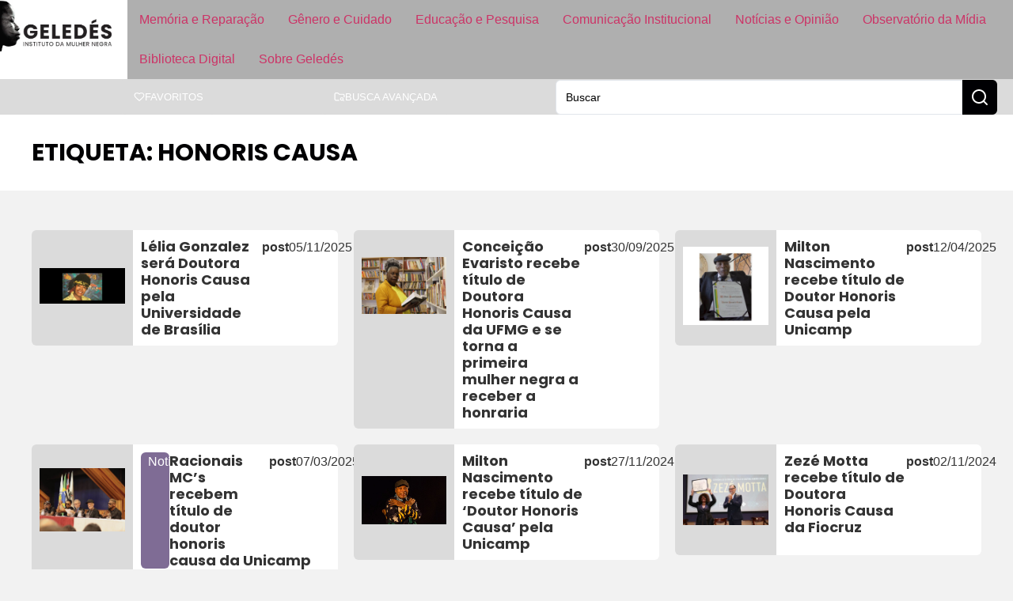

--- FILE ---
content_type: text/css
request_url: https://www.geledes.org.br/wp-content/uploads/elementor/css/post-197549.css?ver=1762483747
body_size: 944
content:
.elementor-197549 .elementor-element.elementor-element-210753a8{--display:flex;--flex-direction:row;--container-widget-width:calc( ( 1 - var( --container-widget-flex-grow ) ) * 100% );--container-widget-height:100%;--container-widget-flex-grow:1;--container-widget-align-self:stretch;--flex-wrap-mobile:wrap;--align-items:stretch;--gap:0px 0px;--row-gap:0px;--column-gap:0px;--flex-wrap:wrap;--padding-top:60px;--padding-bottom:0px;--padding-left:0px;--padding-right:0px;}.elementor-197549 .elementor-element.elementor-element-4b5388d{--display:flex;--flex-direction:column;--container-widget-width:calc( ( 1 - var( --container-widget-flex-grow ) ) * 100% );--container-widget-height:initial;--container-widget-flex-grow:0;--container-widget-align-self:initial;--flex-wrap-mobile:wrap;--justify-content:space-between;--align-items:flex-start;--padding-top:0px;--padding-bottom:30px;--padding-left:0px;--padding-right:0px;}.elementor-197549 .elementor-element.elementor-element-17d52d43 > .elementor-widget-container{padding:0px 0px 0px 0px;}.elementor-197549 .elementor-element.elementor-element-17d52d43{text-align:left;}.elementor-197549 .elementor-element.elementor-element-17d52d43 img{width:210px;}.elementor-197549 .elementor-element.elementor-element-1826d3a8 .elementor-icon-list-icon i{color:var( --e-global-color-primary );transition:color 0.3s;}.elementor-197549 .elementor-element.elementor-element-1826d3a8 .elementor-icon-list-icon svg{fill:var( --e-global-color-primary );transition:fill 0.3s;}.elementor-197549 .elementor-element.elementor-element-1826d3a8 .elementor-icon-list-item:hover .elementor-icon-list-icon i{color:var( --e-global-color-secondary );}.elementor-197549 .elementor-element.elementor-element-1826d3a8 .elementor-icon-list-item:hover .elementor-icon-list-icon svg{fill:var( --e-global-color-secondary );}.elementor-197549 .elementor-element.elementor-element-1826d3a8{--e-icon-list-icon-size:30px;--e-icon-list-icon-align:center;--e-icon-list-icon-margin:0 calc(var(--e-icon-list-icon-size, 1em) * 0.125);--icon-vertical-offset:0px;}.elementor-197549 .elementor-element.elementor-element-1826d3a8 .elementor-icon-list-text{transition:color 0.3s;}.elementor-197549 .elementor-element.elementor-element-f2adb49{width:var( --container-widget-width, 25% );max-width:25%;--container-widget-width:25%;--container-widget-flex-grow:0;}.elementor-197549 .elementor-element.elementor-element-f2adb49 > .elementor-widget-container{padding:0px 40px 0px 0px;}.elementor-197549 .elementor-element.elementor-element-f2adb49 .elementor-nav-menu .elementor-item{font-family:"Roboto", Sans-serif;font-weight:600;}.elementor-197549 .elementor-element.elementor-element-f2adb49 .elementor-nav-menu--main .elementor-item{padding-left:0px;padding-right:0px;padding-top:16px;padding-bottom:16px;}.elementor-197549 .elementor-element.elementor-element-5782641{width:var( --container-widget-width, 25% );max-width:25%;--container-widget-width:25%;--container-widget-flex-grow:0;}.elementor-197549 .elementor-element.elementor-element-5782641 > .elementor-widget-container{padding:0px 40px 0px 0px;}.elementor-197549 .elementor-element.elementor-element-5782641 .elementor-nav-menu--main .elementor-item{padding-left:0px;padding-right:0px;padding-top:16px;padding-bottom:16px;}.elementor-197549 .elementor-element.elementor-element-7226ca8{--display:flex;--align-items:flex-start;--container-widget-width:calc( ( 1 - var( --container-widget-flex-grow ) ) * 100% );--padding-top:0px;--padding-bottom:0px;--padding-left:0px;--padding-right:0px;}.elementor-197549 .elementor-element.elementor-element-4868601{width:100%;max-width:100%;text-align:left;font-weight:600;}.elementor-197549 .elementor-element.elementor-element-4868601 > .elementor-widget-container{padding:12px 0px 20px 0px;}.elementor-197549 .elementor-element.elementor-element-d18238c{width:100%;max-width:100%;--e-form-steps-indicators-spacing:20px;--e-form-steps-indicator-padding:30px;--e-form-steps-indicator-inactive-secondary-color:#ffffff;--e-form-steps-indicator-active-secondary-color:#ffffff;--e-form-steps-indicator-completed-secondary-color:#ffffff;--e-form-steps-divider-width:1px;--e-form-steps-divider-gap:10px;}.elementor-197549 .elementor-element.elementor-element-d18238c .elementor-field-group{padding-right:calc( 10px/2 );padding-left:calc( 10px/2 );margin-bottom:10px;}.elementor-197549 .elementor-element.elementor-element-d18238c .elementor-form-fields-wrapper{margin-left:calc( -10px/2 );margin-right:calc( -10px/2 );margin-bottom:-10px;}.elementor-197549 .elementor-element.elementor-element-d18238c .elementor-field-group.recaptcha_v3-bottomleft, .elementor-197549 .elementor-element.elementor-element-d18238c .elementor-field-group.recaptcha_v3-bottomright{margin-bottom:0;}body.rtl .elementor-197549 .elementor-element.elementor-element-d18238c .elementor-labels-inline .elementor-field-group > label{padding-left:0px;}body:not(.rtl) .elementor-197549 .elementor-element.elementor-element-d18238c .elementor-labels-inline .elementor-field-group > label{padding-right:0px;}body .elementor-197549 .elementor-element.elementor-element-d18238c .elementor-labels-above .elementor-field-group > label{padding-bottom:0px;}.elementor-197549 .elementor-element.elementor-element-d18238c .elementor-field-group .elementor-field:not(.elementor-select-wrapper){background-color:#ffffff;}.elementor-197549 .elementor-element.elementor-element-d18238c .elementor-field-group .elementor-select-wrapper select{background-color:#ffffff;}.elementor-197549 .elementor-element.elementor-element-d18238c .e-form__buttons__wrapper__button-next{color:#ffffff;}.elementor-197549 .elementor-element.elementor-element-d18238c .elementor-button[type="submit"]{color:#ffffff;}.elementor-197549 .elementor-element.elementor-element-d18238c .elementor-button[type="submit"] svg *{fill:#ffffff;}.elementor-197549 .elementor-element.elementor-element-d18238c .e-form__buttons__wrapper__button-previous{color:#ffffff;}.elementor-197549 .elementor-element.elementor-element-d18238c .e-form__buttons__wrapper__button-next:hover{color:#ffffff;}.elementor-197549 .elementor-element.elementor-element-d18238c .elementor-button[type="submit"]:hover{color:#ffffff;}.elementor-197549 .elementor-element.elementor-element-d18238c .elementor-button[type="submit"]:hover svg *{fill:#ffffff;}.elementor-197549 .elementor-element.elementor-element-d18238c .e-form__buttons__wrapper__button-previous:hover{color:#ffffff;}.elementor-197549 .elementor-element.elementor-element-56121f1f{width:100%;max-width:100%;text-align:center;}.elementor-197549 .elementor-element.elementor-element-56121f1f > .elementor-widget-container{padding:60px 0px 0px 0px;}.elementor-197549:not(.elementor-motion-effects-element-type-background), .elementor-197549 > .elementor-motion-effects-container > .elementor-motion-effects-layer{background-color:var( --e-global-color-text );}.elementor-theme-builder-content-area{height:400px;}.elementor-location-header:before, .elementor-location-footer:before{content:"";display:table;clear:both;}@media(min-width:768px){.elementor-197549 .elementor-element.elementor-element-4b5388d{--width:25%;}.elementor-197549 .elementor-element.elementor-element-7226ca8{--width:25%;}}@media(max-width:1024px) and (min-width:768px){.elementor-197549 .elementor-element.elementor-element-4b5388d{--width:50%;}.elementor-197549 .elementor-element.elementor-element-7226ca8{--width:50%;}}@media(min-width:2000px){.elementor-197549 .elementor-element.elementor-element-4868601{text-align:left;}}@media(max-width:1366px){.elementor-197549 .elementor-element.elementor-element-210753a8{--padding-top:40px;--padding-bottom:0px;--padding-left:0px;--padding-right:0px;}.elementor-197549 .elementor-element.elementor-element-4b5388d{--padding-top:0px;--padding-bottom:30px;--padding-left:40px;--padding-right:0px;}.elementor-197549 .elementor-element.elementor-element-17d52d43 img{width:190px;}.elementor-197549 .elementor-element.elementor-element-1826d3a8 .elementor-icon-list-items:not(.elementor-inline-items) .elementor-icon-list-item:not(:last-child){padding-block-end:calc(10px/2);}.elementor-197549 .elementor-element.elementor-element-1826d3a8 .elementor-icon-list-items:not(.elementor-inline-items) .elementor-icon-list-item:not(:first-child){margin-block-start:calc(10px/2);}.elementor-197549 .elementor-element.elementor-element-1826d3a8 .elementor-icon-list-items.elementor-inline-items .elementor-icon-list-item{margin-inline:calc(10px/2);}.elementor-197549 .elementor-element.elementor-element-1826d3a8 .elementor-icon-list-items.elementor-inline-items{margin-inline:calc(-10px/2);}.elementor-197549 .elementor-element.elementor-element-1826d3a8 .elementor-icon-list-items.elementor-inline-items .elementor-icon-list-item:after{inset-inline-end:calc(-10px/2);}.elementor-197549 .elementor-element.elementor-element-7226ca8{--padding-top:0px;--padding-bottom:0px;--padding-left:0px;--padding-right:40px;}.elementor-197549 .elementor-element.elementor-element-56121f1f > .elementor-widget-container{padding:40px 0px 0px 0px;}}@media(max-width:1024px){.elementor-197549 .elementor-element.elementor-element-210753a8{--padding-top:20px;--padding-bottom:0px;--padding-left:0px;--padding-right:0px;}.elementor-197549 .elementor-element.elementor-element-4b5388d{--align-items:flex-start;--container-widget-width:calc( ( 1 - var( --container-widget-flex-grow ) ) * 100% );--padding-top:0px;--padding-bottom:0px;--padding-left:40px;--padding-right:0px;}.elementor-197549 .elementor-element.elementor-element-f2adb49{width:var( --container-widget-width, 50% );max-width:50%;--container-widget-width:50%;--container-widget-flex-grow:0;}.elementor-197549 .elementor-element.elementor-element-f2adb49 > .elementor-widget-container{padding:40px 40px 0px 40px;}.elementor-197549 .elementor-element.elementor-element-5782641{width:var( --container-widget-width, 50% );max-width:50%;--container-widget-width:50%;--container-widget-flex-grow:0;}.elementor-197549 .elementor-element.elementor-element-5782641 > .elementor-widget-container{padding:40px 40px 0px 0px;}.elementor-197549 .elementor-element.elementor-element-7226ca8{--padding-top:0px;--padding-bottom:0px;--padding-left:0px;--padding-right:40px;}}@media(max-width:767px){.elementor-197549 .elementor-element.elementor-element-210753a8{--padding-top:30px;--padding-bottom:0px;--padding-left:0px;--padding-right:0px;}.elementor-197549 .elementor-element.elementor-element-4b5388d{--padding-top:0px;--padding-bottom:40px;--padding-left:20px;--padding-right:20px;}.elementor-197549 .elementor-element.elementor-element-17d52d43{width:100%;max-width:100%;}.elementor-197549 .elementor-element.elementor-element-1826d3a8{width:100%;max-width:100%;}.elementor-197549 .elementor-element.elementor-element-1826d3a8 > .elementor-widget-container{padding:40px 0px 0px 0px;}.elementor-197549 .elementor-element.elementor-element-f2adb49{width:100%;max-width:100%;}.elementor-197549 .elementor-element.elementor-element-f2adb49 > .elementor-widget-container{padding:0px 20px 0px 20px;}.elementor-197549 .elementor-element.elementor-element-5782641{width:100%;max-width:100%;}.elementor-197549 .elementor-element.elementor-element-5782641 > .elementor-widget-container{padding:0px 20px 0px 20px;}.elementor-197549 .elementor-element.elementor-element-7226ca8{--padding-top:0px;--padding-bottom:0px;--padding-left:20px;--padding-right:20px;}.elementor-197549 .elementor-element.elementor-element-4868601 > .elementor-widget-container{padding:0px 0px 20px 0px;}.elementor-197549 .elementor-element.elementor-element-56121f1f > .elementor-widget-container{padding:32px 20px 0px 20px;}}